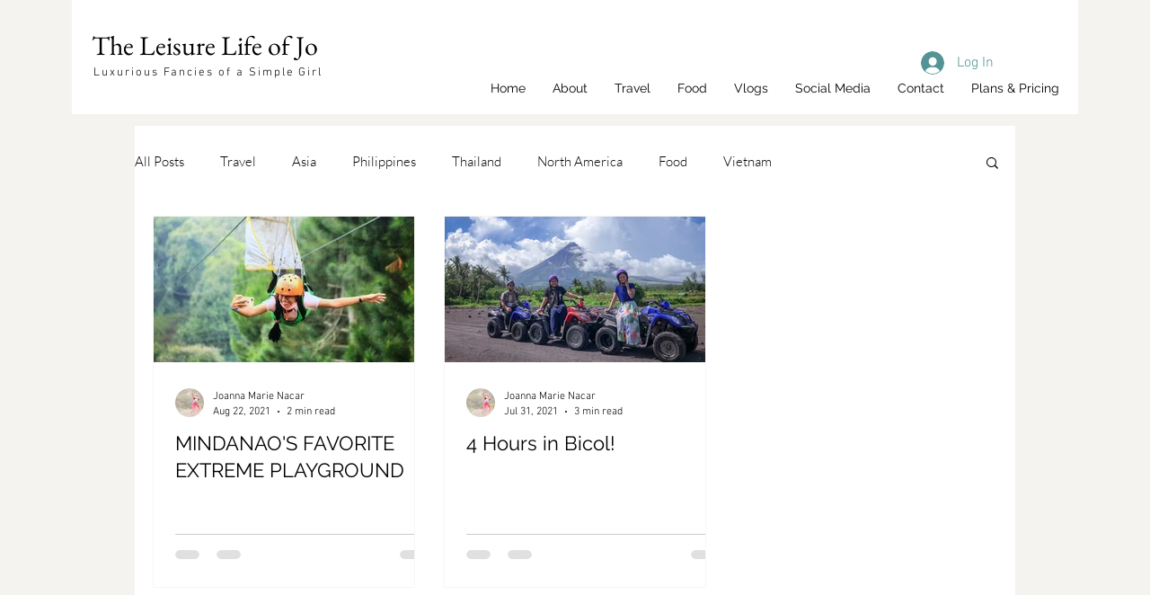

--- FILE ---
content_type: text/html; charset=utf-8
request_url: https://www.google.com/recaptcha/api2/aframe
body_size: 267
content:
<!DOCTYPE HTML><html><head><meta http-equiv="content-type" content="text/html; charset=UTF-8"></head><body><script nonce="orRirMcZM7vYclGDUAjC5w">/** Anti-fraud and anti-abuse applications only. See google.com/recaptcha */ try{var clients={'sodar':'https://pagead2.googlesyndication.com/pagead/sodar?'};window.addEventListener("message",function(a){try{if(a.source===window.parent){var b=JSON.parse(a.data);var c=clients[b['id']];if(c){var d=document.createElement('img');d.src=c+b['params']+'&rc='+(localStorage.getItem("rc::a")?sessionStorage.getItem("rc::b"):"");window.document.body.appendChild(d);sessionStorage.setItem("rc::e",parseInt(sessionStorage.getItem("rc::e")||0)+1);localStorage.setItem("rc::h",'1768986774242');}}}catch(b){}});window.parent.postMessage("_grecaptcha_ready", "*");}catch(b){}</script></body></html>